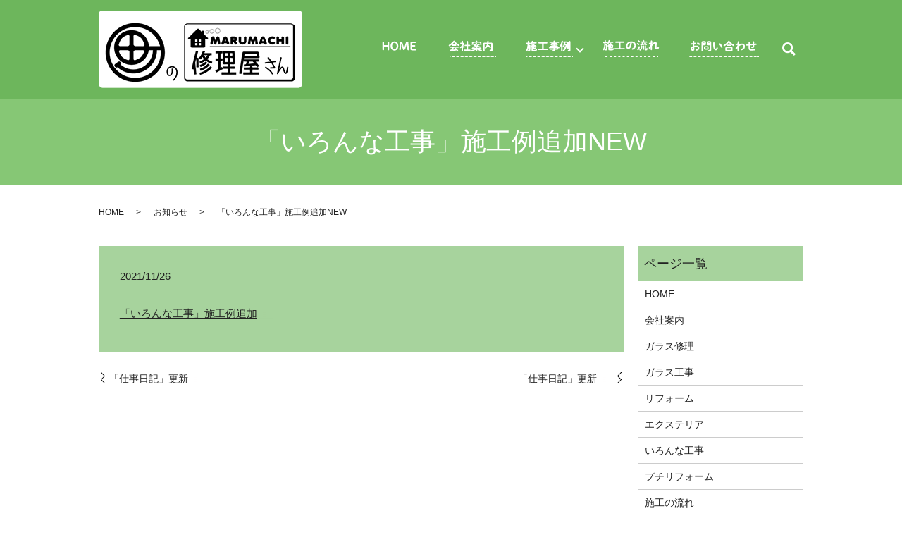

--- FILE ---
content_type: text/html; charset=UTF-8
request_url: https://www.marumachi-glass.com/news/1499
body_size: 4762
content:
  <!DOCTYPE HTML>
<html lang="ja">
<head prefix="og: http://ogp.me/ns# fb: http://ogp.me/ns/fb# article: http://ogp.me/ns/article#">
  <meta charset="utf-8">
  <meta http-equiv="X-UA-Compatible" content="IE=edge,chrome=1">
  <meta name="viewport" content="width=device-width, initial-scale=1">
  <title>「いろんな工事」施工例追加NEW</title>
  
<!-- All in One SEO Pack 3.3.3 によって Michael Torbert の Semper Fi Web Designob_start_detected [-1,-1] -->
<meta name="description"  content="「いろんな工事」施工例追加NEW" />

<script type="application/ld+json" class="aioseop-schema">{"@context":"https://schema.org","@graph":[{"@type":"Organization","@id":"https://www.marumachi-glass.com/#organization","url":"https://www.marumachi-glass.com/","name":"\u753a\u306e\u4fee\u7406\u5c4b\u3055\u3093MARUMACHI","sameAs":[]},{"@type":"WebSite","@id":"https://www.marumachi-glass.com/#website","url":"https://www.marumachi-glass.com/","name":"\u753a\u306e\u4fee\u7406\u5c4b\u3055\u3093MARUMACHI","publisher":{"@id":"https://www.marumachi-glass.com/#organization"}},{"@type":"WebPage","@id":"https://www.marumachi-glass.com/news/1499#webpage","url":"https://www.marumachi-glass.com/news/1499","inLanguage":"ja","name":"<a href=\"https://www.marumachi-glass.com/other\">\u300c\u3044\u308d\u3093\u306a\u5de5\u4e8b\u300d\u65bd\u5de5\u4f8b\u8ffd\u52a0<span class=\"newflash\">NEW</span></a>","isPartOf":{"@id":"https://www.marumachi-glass.com/#website"},"datePublished":"2021-11-26T00:36:36+09:00","dateModified":"2021-11-26T00:36:36+09:00"},{"@type":"Article","@id":"https://www.marumachi-glass.com/news/1499#article","isPartOf":{"@id":"https://www.marumachi-glass.com/news/1499#webpage"},"author":{"@id":"https://www.marumachi-glass.com/author/authorname#author"},"headline":"<a href=\"https://www.marumachi-glass.com/other\">\u300c\u3044\u308d\u3093\u306a\u5de5\u4e8b\u300d\u65bd\u5de5\u4f8b\u8ffd\u52a0<span class=\"newflash\">NEW</span></a>","datePublished":"2021-11-26T00:36:36+09:00","dateModified":"2021-11-26T00:36:36+09:00","commentCount":0,"mainEntityOfPage":{"@id":"https://www.marumachi-glass.com/news/1499#webpage"},"publisher":{"@id":"https://www.marumachi-glass.com/#organization"},"articleSection":"\u304a\u77e5\u3089\u305b"},{"@type":"Person","@id":"https://www.marumachi-glass.com/author/authorname#author","name":"S10157885000003","sameAs":[],"image":{"@type":"ImageObject","@id":"https://www.marumachi-glass.com/#personlogo","url":"https://secure.gravatar.com/avatar/48e55f01f1a4fddc4cc907fb01bdf3b7?s=96&d=mm&r=g","width":96,"height":96,"caption":"S10157885000003"}}]}</script>
<link rel="canonical" href="https://www.marumachi-glass.com/news/1499" />
<meta property="og:type" content="article" />
<meta property="og:title" content="「いろんな工事」施工例追加NEW" />
<meta property="og:description" content="「いろんな工事」施工例追加NEW" />
<meta property="og:url" content="https://www.marumachi-glass.com/news/1499" />
<meta property="og:image" content="https://www.marumachi-glass.com/wp-content/uploads/logo_ogp.jpg" />
<meta property="article:published_time" content="2021-11-26T00:36:36Z" />
<meta property="article:modified_time" content="2021-11-26T00:36:36Z" />
<meta property="og:image:secure_url" content="https://www.marumachi-glass.com/wp-content/uploads/logo_ogp.jpg" />
<meta name="twitter:card" content="summary" />
<meta name="twitter:title" content="「いろんな工事」施工例追加NEW" />
<meta name="twitter:description" content="「いろんな工事」施工例追加NEW" />
<meta name="twitter:image" content="https://www.marumachi-glass.com/wp-content/uploads/logo_ogp.jpg" />
<!-- All in One SEO Pack -->
<link rel='dns-prefetch' href='//s.w.org' />
<link rel="alternate" type="application/rss+xml" title="町の修理屋さんMARUMACHI &raquo; 「いろんな工事」施工例追加NEW のコメントのフィード" href="https://www.marumachi-glass.com/news/1499/feed" />
<link rel='stylesheet' id='wp-block-library-css'  href='https://www.marumachi-glass.com/wp-includes/css/dist/block-library/style.min.css?ver=5.3.20' type='text/css' media='all' />
<link rel='stylesheet' id='contact-form-7-css'  href='https://www.marumachi-glass.com/wp-content/plugins/contact-form-7/includes/css/styles.css?ver=5.1.5' type='text/css' media='all' />
<script type='text/javascript' src='https://www.marumachi-glass.com/wp-content/themes/e-marumachi-glass.com_theme/assets/js/vendor/jquery.min.js?ver=5.3.20'></script>
<link rel='prev' title='「仕事日記」更新NEW' href='https://www.marumachi-glass.com/news/1492' />
<link rel='next' title='「仕事日記」更新NEW' href='https://www.marumachi-glass.com/news/1510' />
<link rel='shortlink' href='https://www.marumachi-glass.com/?p=1499' />
<style>.gallery .gallery-item img { width: auto; height: auto; }</style>  <link href="https://fonts.googleapis.com/css?family=Noto+Sans+JP:400,700&amp;subset=japanese" rel="stylesheet" />
  <link href="https://www.marumachi-glass.com/wp-content/themes/e-marumachi-glass.com_theme/assets/css/main.css?1764057341" rel="stylesheet" >
  <script src="https://www.marumachi-glass.com/wp-content/themes/e-marumachi-glass.com_theme/assets/js/vendor/respond.min.js"></script>
  <script type="application/ld+json">
  {
    "@context": "http://schema.org",
    "@type": "BreadcrumbList",
    "itemListElement":
    [
      {
      "@type": "ListItem",
      "position": 1,
      "item":
      {
        "@id": "https://www.marumachi-glass.com/",
        "name": "町の修理屋さんMARUMACHI"
      }
    },
{
      "@type": "ListItem",
      "position": 2,
      "item":
      {
        "@id": "https://www.marumachi-glass.com/category/news/",
        "name": "お知らせ"
      }
    },
{
      "@type": "ListItem",
      "position": 3,
      "item":
      {
        "@id": "https://www.marumachi-glass.com/news/1499/",
        "name": "「いろんな工事」施工例追加NEW"
      }
    }    ]
  }
  </script>


  <script type="application/ld+json">
  {
    "@context": "http://schema.org/",
    "@type": "HomeAndConstructionBusiness",
    "name": "町の修理屋さんMARUMACHI",
    "address": "〒731-0154 広島市安佐南区上安1-21-2",
    "telephone": "082-872-1134",
    "faxNumber": "082-872-1145",
    "url": "https://www.marumachi-glass.com",
    "email": "info@marumachi-glass.com",
    "image": "https://www.marumachi-glass.com/wp-content/uploads/logo_ogp.jpg",
    "logo": "https://www.marumachi-glass.com/wp-content/uploads/logo_org.png"
  }
  </script>
</head>
<body class="scrollTop">

  <div id="fb-root"></div>
  <script>(function(d, s, id) {
    var js, fjs = d.getElementsByTagName(s)[0];
    if (d.getElementById(id)) return;
    js = d.createElement(s); js.id = id;
    js.src = 'https://connect.facebook.net/ja_JP/sdk.js#xfbml=1&version=v2.12';
    fjs.parentNode.insertBefore(js, fjs);
  }(document, 'script', 'facebook-jssdk'));</script>

  <header>
    <div class="primary_header">
      <div class="container">
        <div class="row">
                    <div class="title">
                          <a href="https://www.marumachi-glass.com/">
                <img src="/wp-content/uploads/logo.svg" alt="町の修理屋さんMARUMACHI"/>
              </a>
                      </div>
          <nav class="global_nav"><ul><li><a href="https://www.marumachi-glass.com/"><img src="/wp-content/uploads/gnv_01.png" alt="HOME"></a></li>
<li><a href="https://www.marumachi-glass.com/company"><img src="/wp-content/uploads/gnv_02.png" alt="会社案内"></a></li>
<li class="has_under"><a href="#"><img src="/wp-content/uploads/gnv_03.png" alt="施工事例"></a>
<ul class="sub-menu">
	<li><a href="https://www.marumachi-glass.com/repair">ガラス修理</a></li>
	<li><a href="https://www.marumachi-glass.com/construction">ガラス工事</a></li>
	<li><a href="https://www.marumachi-glass.com/renovation">リフォーム</a></li>
	<li><a href="https://www.marumachi-glass.com/exterior">エクステリア</a></li>
	<li><a href="https://www.marumachi-glass.com/other">いろんな工事</a></li>
	<li><a href="https://www.marumachi-glass.com/reform">プチリフォーム</a></li>
</ul>
</li>
<li><a href="https://www.marumachi-glass.com/flow"><img src="/wp-content/uploads/gnv_04.png" alt="施工の流れ"></a></li>
<li><a href="https://www.marumachi-glass.com/contact"><img src="/wp-content/uploads/gnv_05.png" alt="お問い合わせ"></a></li>

                <li class="gnav_search">
                  <a href="#">search</a>
  <div class="epress_search">
    <form method="get" action="https://www.marumachi-glass.com/">
      <input type="text" placeholder="" class="text" name="s" autocomplete="off" value="">
      <input type="submit" value="Search" class="submit">
    </form>
  </div>
  </li>
              </ul>
              <div class="menu_icon">
                <a href="#menu"><span>メニュー開閉</span></a>
              </div></nav>        </div>
      </div>
    </div>
  </header>

  <main>
              <h1 class="wow" style="">
      「いろんな工事」施工例追加NEW            </h1>

    
    <div class="bread_wrap">
      <div class="container gutters">
        <div class="row bread">
              <ul class="col span_12">
              <li><a href="https://www.marumachi-glass.com">HOME</a></li>
                      <li><a href="https://www.marumachi-glass.com/category/news">お知らせ</a></li>
                      <li>「いろんな工事」施工例追加NEW</li>
                  </ul>
          </div>
      </div>
    </div>
    <section>
      <div class="container gutters">
        <div class="row">
                    <div class="col span_9 column_main">
                  <article class="row article_detail">
      <div class="article_date">
        <p>2021/11/26</p>
      </div>
      <div class="row">
        <div class="col span_12">
          <a href="https://www.marumachi-glass.com/other">「いろんな工事」施工例追加<span class="newflash">NEW</span></a>        </div>
      </div>

          </article>

    <div class='epress_pager'>
      <div class="epress_pager_prev">
        <a href="https://www.marumachi-glass.com/news/1492" rel="prev"><a href="https://ameblo.jp/marumachi-asaminami" target="_blank" rel="noopener noreferrer">「仕事日記」更新<span class="newflash">NEW</span></a></a>      </div>
      <div class="epress_pager_next">
        <a href="https://www.marumachi-glass.com/news/1510" rel="next"><a href="https://ameblo.jp/marumachi-asaminami" target="_blank" rel="noopener noreferrer">「仕事日記」更新<span class="newflash">NEW</span></a></a>      </div>
    </div>
                </div>
          <div class="col span_3 column_sub">
            <div class="sidebar">
  <div class="widget_wrap"><p class="widget_header">ページ一覧</p>		<ul>
			<li class="page_item page-item-11"><a href="https://www.marumachi-glass.com/">HOME</a></li>
<li class="page_item page-item-37"><a href="https://www.marumachi-glass.com/company">会社案内</a></li>
<li class="page_item page-item-50"><a href="https://www.marumachi-glass.com/repair">ガラス修理</a></li>
<li class="page_item page-item-39"><a href="https://www.marumachi-glass.com/construction">ガラス工事</a></li>
<li class="page_item page-item-48"><a href="https://www.marumachi-glass.com/renovation">リフォーム</a></li>
<li class="page_item page-item-41"><a href="https://www.marumachi-glass.com/exterior">エクステリア</a></li>
<li class="page_item page-item-46"><a href="https://www.marumachi-glass.com/other">いろんな工事</a></li>
<li class="page_item page-item-1867"><a href="https://www.marumachi-glass.com/reform">プチリフォーム</a></li>
<li class="page_item page-item-43"><a href="https://www.marumachi-glass.com/flow">施工の流れ</a></li>
<li class="page_item page-item-9"><a href="https://www.marumachi-glass.com/contact">お問い合わせ</a></li>
<li class="page_item page-item-12"><a href="https://www.marumachi-glass.com/policy">プライバシーポリシー</a></li>
<li class="page_item page-item-13"><a href="https://www.marumachi-glass.com/sitemap">サイトマップ</a></li>
		</ul>
			</div><div class="widget_wrap"><p class="widget_header">カテゴリー</p>		<ul>
				<li class="cat-item cat-item-2"><a href="https://www.marumachi-glass.com/category/news" title="広島市安佐南区の町の修理屋さんMARUMACHIです。安佐南地区に根付いて40数年。家のことでお困りの地域住民の方々、是非お気軽にご連絡ください。蓄積された技術と経験、他業者とのネットワークを活かし、修理や補修・リフォームまで幅広く対応します。まずはお気軽にご連絡ください、可能な限りお力になります。">お知らせ</a>
</li>
		</ul>
			</div>		<div class="widget_wrap">		<p class="widget_header">最近の投稿</p>		<ul>
											<li>
					<a href="https://www.marumachi-glass.com/news/2858"><a href="/construction">「防犯ガラス・断熱・結露対策」施工例追加<span class="newflash">NEW</span></a></a>
									</li>
											<li>
					<a href="https://www.marumachi-glass.com/news/2851"><a href="/other" rel="noopener noreferrer">「いろんな工事」施工例追加<span class="newflash">NEW</span></a></a>
									</li>
											<li>
					<a href="https://www.marumachi-glass.com/news/2844"><a href="https://poposyuri.exblog.jp/" rel="noopener noreferrer">「ポポの日記」更新<span class="newflash">NEW</span></a></a>
									</li>
											<li>
					<a href="https://www.marumachi-glass.com/news/2830"><a href="/reform">「プチ・リフォーム」施工例追加<span class="newflash">NEW</span></a></a>
									</li>
											<li>
					<a href="https://www.marumachi-glass.com/news/2819"><a href="/other" rel="noopener noreferrer">「いろんな工事」施工例追加<span class="newflash">NEW</span></a></a>
									</li>
					</ul>
		</div>1</div>
<div>
<style>
.share_button {
  letter-spacing: -.40em;
  padding-top: 30px;
  margin-bottom: 15px;
  list-style: none;
}
.share_button > * {
  letter-spacing: normal;
  vertical-align: bottom;
  margin: 10px 0;
  line-height: 0;
}
.column_sub .share_button {
  margin-top: 0;
  padding-top: 0;
}
</style>
  <ul class="container share_button">
    <li>
      <!-- Facebook -->
      <div class="fb-share-button" data-href="https://www.marumachi-glass.com/news/1499" data-layout="button" data-size="small" data-mobile-iframe="false"><a class="fb-xfbml-parse-ignore" target="_blank" href="https://www.facebook.com/sharer/sharer.php?u=http%3A%2F%2Fwww.%2F&amp;src=sdkpreparse">シェア</a></div>
    </li>
    <li>
      <!-- Twitter -->
      <a href="https://twitter.com/share" class="twitter-share-button" data-lang="ja">ツイート</a>
      <script>!function(d,s,id){var js,fjs=d.getElementsByTagName(s)[0],p=/^http:/.test(d.location)?'http':'https';if(!d.getElementById(id)){js=d.createElement(s);js.id=id;js.src=p+'://platform.twitter.com/widgets.js';fjs.parentNode.insertBefore(js,fjs);}}(document,'script','twitter-wjs');</script>
    </li>
    <li>
      <!-- LINE -->
      <div class="line-it-button" data-lang="ja" data-type="share-a" data-url="https://www.marumachi-glass.com/news/1499" style="display: none;"></div>
      <script src="https://d.line-scdn.net/r/web/social-plugin/js/thirdparty/loader.min.js" async="async" defer="defer"></script>
    </li>
  </ul>
</div>
          </div>
                  </div>
      </div>
    </section>

  </main>
<footer>    <div class="footer_nav_wrap">
      <div class="container">
        <div class="row">
        <nav class="col span_12 pc-only"><ul><li><a href="https://www.marumachi-glass.com/policy">プライバシーポリシー</a></li>
<li><a href="https://www.marumachi-glass.com/sitemap">サイトマップ</a></li>
</ul></nav>        </div>
      </div>
    </div>
    <div class="footer_copyright_wrap">
      <div class="container">
        <div class="row">
          <div class="col span_12">
            <p>Copyright &copy; 町の修理屋さんMARUMACHI All Rights Reserved.<br>
              【掲載の記事・写真・イラストなどの無断複写・転載を禁じます】</p>
          </div>
        </div>
      </div>
    </div>
    <p class="pagetop"><a href="#top"></a></p>
  </footer>

  <script src="https://www.marumachi-glass.com/wp-content/themes/e-marumachi-glass.com_theme/assets/js/vendor/bundle.js"></script>
  <script src="https://www.marumachi-glass.com/wp-content/themes/e-marumachi-glass.com_theme/assets/js/main.js?"></script>

  <script type='text/javascript'>
/* <![CDATA[ */
var wpcf7 = {"apiSettings":{"root":"https:\/\/www.marumachi-glass.com\/wp-json\/contact-form-7\/v1","namespace":"contact-form-7\/v1"}};
/* ]]> */
</script>
<script type='text/javascript' src='https://www.marumachi-glass.com/wp-content/plugins/contact-form-7/includes/js/scripts.js?ver=5.1.5'></script>
</body>
</html><!-- WP Fastest Cache file was created in 0.04948902130127 seconds, on 25-11-25 16:55:41 --><!-- need to refresh to see cached version -->

--- FILE ---
content_type: image/svg+xml
request_url: https://www.marumachi-glass.com/wp-content/uploads/logo.svg
body_size: 23474
content:
<?xml version="1.0" encoding="UTF-8"?> <!-- Generator: Adobe Illustrator 24.1.1, SVG Export Plug-In . SVG Version: 6.00 Build 0) --> <svg xmlns="http://www.w3.org/2000/svg" xmlns:xlink="http://www.w3.org/1999/xlink" id="レイヤー_2" x="0px" y="0px" viewBox="0 0 289 110" style="enable-background:new 0 0 289 110;" xml:space="preserve"> <image style="overflow:visible;" width="289" height="110" xlink:href="[data-uri] 8WlUWHRYTUw6Y29tLmFkb2JlLnhtcAAAAAAAPD94cGFja2V0IGJlZ2luPSLvu78iIGlkPSJXNU0w TXBDZWhpSHpyZVN6TlRjemtjOWQiPz4gPHg6eG1wbWV0YSB4bWxuczp4PSJhZG9iZTpuczptZXRh LyIgeDp4bXB0az0iQWRvYmUgWE1QIENvcmUgNi4wLWMwMDIgNzkuMTY0MzUyLCAyMDIwLzAxLzMw LTE1OjUwOjM4ICAgICAgICAiPiA8cmRmOlJERiB4bWxuczpyZGY9Imh0dHA6Ly93d3cudzMub3Jn LzE5OTkvMDIvMjItcmRmLXN5bnRheC1ucyMiPiA8cmRmOkRlc2NyaXB0aW9uIHJkZjphYm91dD0i IiB4bWxuczp4bXA9Imh0dHA6Ly9ucy5hZG9iZS5jb20veGFwLzEuMC8iIHhtbG5zOnhtcE1NPSJo dHRwOi8vbnMuYWRvYmUuY29tL3hhcC8xLjAvbW0vIiB4bWxuczpzdEV2dD0iaHR0cDovL25zLmFk b2JlLmNvbS94YXAvMS4wL3NUeXBlL1Jlc291cmNlRXZlbnQjIiB4bWxuczpkYz0iaHR0cDovL3B1 cmwub3JnL2RjL2VsZW1lbnRzLzEuMS8iIHhtbG5zOnBob3Rvc2hvcD0iaHR0cDovL25zLmFkb2Jl LmNvbS9waG90b3Nob3AvMS4wLyIgeG1wOkNyZWF0b3JUb29sPSJBZG9iZSBQaG90b3Nob3AgMjEu MSAoV2luZG93cykiIHhtcDpDcmVhdGVEYXRlPSIyMDIwLTA0LTIzVDEyOjAyOjUwKzA5OjAwIiB4 bXA6TWV0YWRhdGFEYXRlPSIyMDIwLTA0LTIzVDEyOjAyOjUwKzA5OjAwIiB4bXA6TW9kaWZ5RGF0 ZT0iMjAyMC0wNC0yM1QxMjowMjo1MCswOTowMCIgeG1wTU06SW5zdGFuY2VJRD0ieG1wLmlpZDpj NDM3ZTllOS0wOGVkLTdjNDYtYjEzZi1iMTcxNTM1NzJiYTkiIHhtcE1NOkRvY3VtZW50SUQ9ImFk b2JlOmRvY2lkOnBob3Rvc2hvcDo1ZDAyMWY2NC1jZDNjLTg3NDMtYTJkNC03ZTQyNmUzZjkxNDYi IHhtcE1NOk9yaWdpbmFsRG9jdW1lbnRJRD0ieG1wLmRpZDpjZWY1MTM3YS0wNGNiLTIwNGItYjM5 NS1iODhjNzU3NDlhYTEiIGRjOmZvcm1hdD0iaW1hZ2UvcG5nIiBwaG90b3Nob3A6Q29sb3JNb2Rl PSIzIiBwaG90b3Nob3A6SUNDUHJvZmlsZT0ic1JHQiBJRUM2MTk2Ni0yLjEiPiA8eG1wTU06SGlz dG9yeT4gPHJkZjpTZXE+IDxyZGY6bGkgc3RFdnQ6YWN0aW9uPSJjcmVhdGVkIiBzdEV2dDppbnN0 YW5jZUlEPSJ4bXAuaWlkOmNlZjUxMzdhLTA0Y2ItMjA0Yi1iMzk1LWI4OGM3NTc0OWFhMSIgc3RF dnQ6d2hlbj0iMjAyMC0wNC0yM1QxMjowMjo1MCswOTowMCIgc3RFdnQ6c29mdHdhcmVBZ2VudD0i QWRvYmUgUGhvdG9zaG9wIDIxLjEgKFdpbmRvd3MpIi8+IDxyZGY6bGkgc3RFdnQ6YWN0aW9uPSJz YXZlZCIgc3RFdnQ6aW5zdGFuY2VJRD0ieG1wLmlpZDpjNDM3ZTllOS0wOGVkLTdjNDYtYjEzZi1i MTcxNTM1NzJiYTkiIHN0RXZ0OndoZW49IjIwMjAtMDQtMjNUMTI6MDI6NTArMDk6MDAiIHN0RXZ0 OnNvZnR3YXJlQWdlbnQ9IkFkb2JlIFBob3Rvc2hvcCAyMS4xIChXaW5kb3dzKSIgc3RFdnQ6Y2hh bmdlZD0iLyIvPiA8L3JkZjpTZXE+IDwveG1wTU06SGlzdG9yeT4gPC9yZGY6RGVzY3JpcHRpb24+ IDwvcmRmOlJERj4gPC94OnhtcG1ldGE+IDw/eHBhY2tldCBlbmQ9InIiPz4BkP6hAAA81ElEQVR4 nO2dd1gU1/f/37B0BKQJKipqxBo02FFR0RhQ7LHXxJKi2EtiElvsRhNNM6bYo8aOYokSEVQEERBF iohIkyZF6Qt7fn/w2/nusDO7s8si5pN5Pc99nt25ddqZe88991w9IroIoAWASoiIiIi8PgwAZOkR UQkA0/pujYiIyH8TfQCZ9d0IERGR/yxZ+vXdAhERkf82ohASERGpV0QhJCIiUq+IQkhERKReEYWQ iIhIvSIKIRERkXpFFEIiIiL1iiiERERE6hVRCImIiNQrohASERGpV0QhJCIiUq+IQkhERKReEYWQ iIhIvSIKIRERkXrFoL4boC0vXrxAbm4u8vLykJeXh+LiYujp6YGIoKenBwsLC1hbW8PW1hb29vaw srKq7yaLiIhw8K8QQmlpaYiMjER4eDgSEhIQHx+PtLQ05OXloaqqSmVeIyMj2NnZoXnz5nBxcUHb tm3Ro0cPuLq6olGjRq/pDN4ctm7din/++QdVVVXQ1xc7wiLaQ0QgIjg7O2Pp0qVo3769VuXoEVES gJa6bV7tiYyMxMWLFxEQEIDQ0FCUlJTotHxra2v07dsXnp6e8Pb2Rtu2bXVa/ptGZmYmevXqBSMj I4wcORIODg6orKwEEdV300T+pRgYGKC8vBy3b9/G9evX4eXlhVWrVqF79+6aFJP1Rgmh58+f4+jR ozh16hRu37792urV19fHoEGDMGHCBEycOBHm5uavre7XQWVlJTp27Ii33noL/v7+9d0ckf9B/Pz8 MHLkSADA6dOnMXr0aKFZs0BESVTPxMXF0fz588nKyooA1Gto3rw5rV69mtLS0ur7suiMn376iezs 7Oq7GSL/4+zYsYMAkL6+PqWmpgrNlqn//1++eiEhIQFz585Fhw4d8MMPP6CwsLC+msKQkpKC9evX o127dli5ciXy8/Pru0m15saNG5p8mUREtGLUqFHQ09ODTCbDr7/+KjifAepBOV1eXo6NGzdi27Zt KC8v1yivRCJB8+bN4ezsjFatWqFJkyawtLREgwYN0KBBA8hkMhQVFaG4uBj5+flIS0tDUlISUlJS kJqaKrieoqIibNu2DYcOHcKqVaswf/58TU/zjcHQ0BAWFhb13QyR/3FkMhkzQ52cnCw4nwEAozpr FQf+/v5YunQp4uPjBedp3749BgwYgB49eqBbt25wcXGBkZFmzS4uLsajR48QGRmJmzdvIigoCM+e PVOb7/nz5/D19cWJEyewa9cudOnSRaN63wQkEgkqKirquxkaU1paitTUVBgZGcHZ2bm+myOiBqlU yvzW4P2UvNae0KJFi7Br1y5BaVu2bIkJEyZgxIgR6N27d63rNjc3R/fu3dG9e3fMnTsX5eXlCAwM xNmzZ3Hy5Enk5uaqzB8UFAQ3Nzds3boVy5cvr3V7/q3cu3cPZWVl6NOnj07Kk0qlMDQ0VDoeFRWF x48fw8HBAVVVVbh37x7c3d3RuHFjndQrUrfo6ekJTaoPIiqsO1VVNU+ePKGePXsKUgx7eHjQkSNH qKysrK6bxZCbm0s//vgjubq6Cmrj6NGjqbCwzi+bzpgxYwbNnz+/1uVs2bKFuQYLFy6sVVm5ubl0 +fJlunbtGl28eJGlyHzw4AEdOHCAcnJymGMxMTF04MABysvLq1W9InXHo0ePSF9fnwDQnDlzhGYr ABEV1GG76OrVq2RhYaH2xe7Xrx9duHBBZVk5OTn0+PFjCgsLo7CwMAoNDaXo6GhKS0uj0tJSnbR3 //791K5dO7Xtbdu2LT169EgnddY1uhBCGzduVLoGn376qaC8OTk5lJuby/x/8eIFHTp0iCIjI6mo qIji4uJo//79lJ6eTkREp0+fpvz8fKVy7t69S9evX6/VeYjUHVoKocI6HYodPHgQM2bMUJnGyckJ 69atw4cffqgUFxMTg3/++Qfh4eGIjY3Fs2fPkJeXh8rKSlY6CwsLODo6wsXFBZ06dcLAgQPh7u6u lTJ2xowZmDJlCnbs2IG1a9eirKyMM118fDx69+4NPz8/eHh4aFzPv4mNGzfiyy+/VDr+008/AQB+ /PFHJCQkICAgAIaGhnj33XfRokULAEBoaCgyMzMhk8nQrFkzdOvWDQ8fPkS7du0Y/Vrbtm2hr6+P 2NhYWFhYwM7ODg0bNlSqr2XLlnjw4EGdnadIPUF11BPas2eP2t7ErFmzlLrXOTk5tHv3burfv3+t 7H2aNm1Kc+fOpZs3b2p9DvHx8TR06FC1dfn7+9f2ctUptekJrV27Vu35b9++nXx9fZn/hw8fJiKi hIQEOnv2LJWXl1NpaSmdPXuWUlNTKTQ0lDIyMlj1lJSUUEBAABUWFtKVK1eoqqpKqS1PnjyhgIAA rc5DpO7RtidUJ0Lop59+UvnQmpqa0p9//snKk5+fT5999hnZ2trq3ADxvffeo6tXr2p9Ptu3b1db x5UrV2p72eoMbYXQunXrBF9jMzMz5veJEyeIiOjmzZsUFRXFlBcZGUnR0dGUnJxMFy9eZNUVFBRE QUFBREQUGBhI58+fZ8WXlJTQ4cOHKSmp3m1rRXjQVgjpfAXj0aNH8emnn/LGd+rUCZGRkZg0aRJz bM+ePejUqRO2bNmCFy9e6LpJuHLlCt59911MnjxZ0LR8TZYtW4aAgADY2dnxpvH29kZoaGhtmvlG sXbtWqxZs0ZwesW1fRKJBADQpk0bPHr0CLGxsXj06BESEhLQrFkztGjRAhKJBP7+/oiLi8O1a9fw 4sULdO3aFQDQp08fEBHOnz+P2NhYREZG4ty5c2jXrh1atnwjVhiJ6BLSYU/o5s2bKr+WgwcPpuLi YiZ9bm4ujRgxQuc9H1XBysqKGS5oSmJiokqldcOGDenZs2e6upw6Q9Oe0OrVq2t1jYODg5my0tPT 6eLFi3Tx4kV6/vw5q57o6GgKDg6me/fukUwmU2pHbGws3bp1i27fvq2UV+TNo96HY2lpaSpnwUaP Hs1Kf+fOHWrcuPFrFUCKYcmSJVqdZ2FhIXXv3p233Pbt23PqM+oTTYRQbQUQAJo6dWodn5HIm0i9 D8dGjRqFV69eccaNHj0ap0+fZv77+/ujX79+eP78udpyXV1dsXr1aixYsEBlujlz5uCnn37CyJEj YWCgftJv586dmDBhgtp0NbG0tMSNGzd4LadjY2PVzgi+qXzxxRdYv359rcs5fPgwZs2apYMWifwn IB30hJYvX877Vezbty8r7d9//y3oazpmzBgl5eQXX3zBmXbKlCmsdAkJCfTVV18J6mnV7KEJJS8v j5ydnXnLPXjwoFbl1gVCekJ817Y24YMPPnhNZyjyJlBvw7Fbt27xPoQtW7akkpISJu39+/dJIpGo fHCHDx9OYWFhnHUFBARw5vn+++850xcUFNDmzZvVugiZPXu2VueekJBAJiYmnGUaGxsrTUPXF+qE 0Oeff65zASQP06ZNU9u+gIAA2r9/PxUUKD+KJ0+epL/++kttGfn5+XT69Gm6deuWynQPHjyga9eu UVBQEN24cYMCAwMpPj6eM+3z589p//79lJ2dzRl/5swZunbtGm89v/32Gz18+FApLigoiP744w/K zMxUc1ZEV65cUZpJVEV6ejpdu3aNjh49Sn5+fpy6tJCQEDpz5gxn/ujoaDp27JjS8YSEBDp16hRJ pVLeuutNCLVp04bz4TMwMGDd3KKiIpU9E3t7e86TV+TcuXOceTdt2qQy37Nnz2jChAkqXxY+QaaO 8+fP85Y5dOhQrcrUNaqE0IoVK+pMAMnD9OnTedu2atUqJt1bb73FWE3LZDIaM2YME+fp6cn6oCkS ERHB6pXOmjWLM93u3btJT0+P81kdNmwY66ORlpZGzZs3Z9pVU2B89tlnTP6avd4LFy6QgYEBASBD Q0OWech3333H5GvatCnFxMRwtvXVq1fk6enJpO3RowfL6rwm2dnZNHfuXLK0tGSdm42NDat9iu9Q TYv3sLAw5qM6ZswYRuBEREQw5Xp5eVF5eTlnG+pFCG3dupX3wTtw4AAr7ciRI3nTurm5CXIidubM Gc78GzduFNTebdu2qXxZ+B4IdSxZsoS3zMuXL2tVpi7hEkKlpaX00Ucf1bkAkgdvb28lw9SnT58q pVu5ciURVfcAasYdPXqU8/y4PoRcM6CdOnVS2UYXFxdG0B0/fpwVd/LkSaYcmUxGzZo1YwlIRbp0 6cLK26VLF+aa16xz5syZnOe0YMECpbSTJk3iTJucnMwITL4gf78mTZrEHDMxMaGioiLeOhMTE4mI aP369azj0dHRnO147Yrp3NxcXjuSESNGYPr06cz/U6dO4dy5c5xp27dvj6CgIDRt2lTbpghm+fLl 2L17N2/81KlTtSp3x44dvE6+58+f/0b6cU5OTsYvv/wCALCysuJcyV5bjI2NmV1OLl26hKioKFZ8 bGysUp7r168DAP7++2+luOjoaKVjgYGBePz4sdLx7777TumYtbU187thw4bo378/y+4oISGBeU5r uqKQ2z4p5pdjaWnJ/H7x4oWSL53o6GhIpVKl8wfA6dLm1atX+OOPP5SOHz9+HFlZWaxjRISRI0ci JSWFOdaqVSv06tULZmZmAABnZ2fmt+JSJgcHB5YrY1tbW+a3sbExs4mEPC9QvTq+5rKp2qK1EPr6 668511WZmZlh//79zH+pVApfX1/OMoyMjHD58uXX6tPZ19cXH3zwAWdcZGQk580XwqFDhziPJyYm Yt++fVqVWZe0adMGiYmJiIqKQkxMDFauXMmZTl9fHw0bNoSjoyOsra0ZFw3yYzY2NkovqJx9+/bh 4cOHiIqKQlxcnJL7Dy7h8ejRI2RmZiImJkYpjiv9b7/9xvxu1qwZIxDCw8MRERHBSqvYzl69eiEw MBBnzpxhpZELxpozrDXPUfG/4u/k5GQUFBSw0spkMoSGhuLevXtK7U9JSVF6j06dOoWioiIAgJ2d HRwdHZlyDh8+zEp78uRJ3L9/n/k/Z84cxMTEICQkBBERETh48CBu3brFCGDFtpaUlODo0aPw9/fH tWvXWOXo6+szaRV3ZVE8rjNIi+FYVlYWGRoacnb7du/ezUqrasnDzz//rFG9tR2OyamsrCRHR0fO shwcHKiiokKj8uR8+OGHnGU6OztzGuO9LoTMjv3++++cbXdycqLY2FjKy8uj1NRU5rpFRUVRXl4e PX/+nDp37syZl0spqwjfcHDKlCnUpEkTpeNvv/02K39OTg6Zmpoy8X/99RdL9zdv3jxW+gEDBjBx 9vb2NHnyZOrXrx+rjiNHjhARkZ+fH+u4n58fU45MJmMNucaOHcvEHT58mPOcRo0apVQXANLT06P7 9++z2qmYbt26dSwXKh06dGClVRxeOTs7q7zeRESffPKJymGbPJiamjLDsZ07dzLHJRKJUnvlvNbh 2K5du1he1OS0adOG1euRSqXYsWMHZxmdOnXCxx9/rE31tUYikWDnzp2ccVlZWby9GnVs2bKF1XWV k5ycjGPHjmlV5uui5tdbjpGREdq1awdra2s4OTkxw7bOnTvD2toajo6OvD1ZdUtwFHs2Li4uTDlH jhxBRkYGgOpnysTEBED1dZQfB4Bjx46htLQUQLXTunHjxqFv375M/PHjx5n4muTk5ODPP/9EcHAw c8zLywtjx44FAKX97IyNjZnfenp6rOGa4vAkLi6O+d2iRQtGzXD27FmmrlatWsHBwQFA9XAqMTGR yRMTE8Nq04gRIzBx4kTm/6NHjxAUFMT8V7TNk3su+LehsRAqLy/ndWL99ddfs/6fPn0amZmZgtK+ biZNmsSrx/nxxx+1KtPe3h6LFy/mjOPSUbxJ8HnCk8lkkMlkrP8AWC+3ug0ouSgqKsKTJ0+Y/59+ +in69+/PStOkSRMsXboUpqamAKpfOMU8Bw4cYH4TEcaMGcMaTufm5uLkyZOc9dfUgdna2uLSpUuM sFE8Z0D5HHNycjjLVRRCw4YNY62RlPPxxx+jc+fOzP+EhATOcwKAxYsXY+7cuaxjikPQt956i/kd ERGhpDNShZGREbp27YrevXujb9++aNasmeC8ukRjIXTy5EnOG9C6dWslC2S+HkXbtm0xatQoTavW OUuXLuU8HhERwTl+F8LixYuZL7ciYWFhSjqKfwMZGRlwc3ODu7s7unbtiuzsbADVOhV3d3d0795d Kx8/T58+ZSlTu3btisGDB7PSdO3aFWPHjmUJAPkLGxYWhvDwcOZ4SUkJzpw5g8jISFYZfB/M8ePH Y86cOcz/wsJCfPXVV8z/Dh06sNJ/9dVXePToEbKzs7Fy5Uo8ffqUievUqRPzW1FINmvWTOmdMDc3 x8SJE1k9ZrkeqqqqSknnExgYqKSkP3XqFNPLnDJlCnP81atX8PLygr+/P4KDg/HVV19hyJAh2Lt3 L+c1aNy4McLDw3H79m0EBwfzfkDrGo2F0JEjRziP11xWkZuby8x01ETx5tcnEydOZM2YKHL+/Hmt yrS1tWU9GIr8+eefWpVZn1RUVOD+/fuMolM+DI+OjkZISAjCw8O12h33wYMHrFlDe3t7eHl5sdL0 6dMHdnZ2LKEuV1j//vvvguoJDg5m8iiqEKqqqrB7927Y29sDqB5Sbdiwgbnv7dq1Y30o7927hy5d uqBjx47Ytm0bqw75REdKSgprxs/MzAzdunVDgwYNmGPvvPMOmjVrxlJ8y2f9/P39BS1lKikpYc6/ W7dumD17NhMXFRUFHx8feHh4YMOGDbh69So++ugjZsZOccOD8vJy1n/F3m1FRQVzvRTTVFVVcapi aoNGQuj58+cICAhQOm5mZoZp06axjgUHB3M+nBKJRKs1WwD/kEEDp9oszM3NeffjunnzplZlAuDV dZ06dUrnN7CucXJyQnR0NHJzc5GUlMToMsLDw5Gbm4uUlBTW0EIoeXl5rP/W1tZo3749S/fi6ekJ ACydk/wlDQsLY461aNECfn5+8PPzw99//42NGzeyypYLBsVZqNTUVJiYmCgNfxTL/fXXX1lrBKVS KWtDBIlEglOnTqF169YAql9ixTrk0+GKGzUMGjQIABjTBeD/ek81p/D37duHS5cuwd/fX0mnqNj7 /PXXXzF+/Hjw4ezszNSnKPhLSkpYw07FHmdVVRUjPBXvCcA2SdAJpMHs2N69ezk16RMnTlRKy7cU YNiwYUKrU4LLgA0Afffdd1qXeenSJU4rWjs7O04/x0KpabAmD3LHXa8TIbNjijMgiqFly5asdHIj PUXc3d058964cYO3vuzsbBo8eDBZW1vTihUrmONbtmwhU1NT8vHxYWYU//rrL3JwcKDWrVvTnTt3 iIjo1KlTZG9vT3Z2dhQYGKhU/sSJE8nMzIy8vb2Z+3jx4kVq3LgxNW3alNW2L7/8kiwsLKhHjx5K O4dWVFTQN998Q7169SJHR0eytbWl9u3b09y5c5WMW2UyGS1btoysra3p3XffZYwzr1+/Tg0bNqQW LVowrl5iYmLI1dWV7O3tmVnixMRE6ty5M1lYWHCuAvj+++/J0tKS2rZtS+Hh4Urxhw8fpsGDB1Pz 5s3Jzs6OWrduTbNnz2ZZe9+/f5/atm1LNjY2tHfvXlb+1NRU6t69O1lZWdH69euZ4zk5OeTh4UFW Vla0atUqpXrlvBaL6YkTJ3I+bHJPeoqMHj2aM+3WrVuFVqcEnxCszc4PRUVF1KBBA85y7969q3W5 GzZs4Cxz9erVWpepLbURQjXNC5ycnAgAa2MBvp1UVAkhOVxrm+RTw4rk5+crLdvIycnhXddFRJxe GPPz8znXqKWkpKht64sXLygjI0OtuQXXOaWlpSl91CorK5WWYkilUpU+qVJSUniXr8gpLi6mzMxM 3uUVpaWlvOvWZDIZ7+oFdasa6tzRfWVlJecQxdzcXEmhCIDXg+Hff/+NFStWCK2W4enTp9iwYQNn 3N69ezFmzBitHM5funSJdxr35cuXGpcn56OPPsKGDRuUDNFu376tdZl1Sc3ZIDmZmZkYPHgwLC0t UVJSwkxKDB06FFZWVigrK+O0fAYgyFJcboiniHx4owiX43tVni4BcHph5CoHgKCZIRsbG7VpAO5z 4loRIJFIWFbKQLWRZPPmzXnLFtJOMzMzTlMROSYmJpyTJ0C1aoNv9UJdrWoQLIQePnyItLQ0peMe Hh5KN7asrIx3M8GAgAD0798f/fv3h0wmUzu9a2xsjLy8PBw5ckRJjyCntLQUAwYMwIcffggnJydU VFSofQFMTEyQmZmJ/fv387Zh+/btuHPnDoqKijRaemFkZASpVApjY2MlIRQREYGCggLel6G+4BPE ZWVl+Oeff5SO8006KMK362tmZiZjqSzE95PIm0dZWRlsbGwwbtw4jXdDrongJ4BverlXr15Kx0pK Sni3ygGqdzNVNLjSBUQkeMZEKJcvX8bly5d1WmZeXh7i4+PRs2dPnZZbWzw9PVlT1LWlSZMmcHV1 5YzLyMjAzz//DIlEoqT0FPl38OrVKzg7O2PkyJGvTwgpGmEpwjUzUtPATYRNTEzMGyeE3N3dcePG DVy5cgUmJias9UKaIJ/9mzFjBjOTVhM3NzfOxagi/00ECyGuxYP6+vro2LGj0nGJRKL1Q/xfgGvl 9JuAh4fH//xGjiJvHoIlBZc+qHHjxpzKKnNzc5WKsf86qamp9d0EEZE3BkFCqLS0lDHXV8TJyYlZ 16OIkZER5wyBSDVc11JE5L+KoOFYYWEhCgsLlY6rEjTOzs64c+cOZ9zUqVMxZ84cGBkZqXWQZGRk hLy8PPz444+4cOECb7rOnTtj7dq1aNKkCe+sjBw9PT0YGhoiNjYWS5cu5V3tffDgQbRv355Rshsa GiI3NxdTp05VWnU+YMAAbN26FVKpFEQEAwMDVFRUYOrUqUo9n/z8fMhkMnHIKiICgUKoqKgI5eXl SscVTc9rwqUrAqrtHLRxleHl5YUhQ4bg6tWrSnFt27bFnTt3eG0f+OjRowdyc3OxbNkypTgnJyel pShA9bQzl9K9RYsW6NGjh9LxZs2aKQmh4uJilJeXc/Yi30RSU1OxdOlSODg4wMfHBwMHDuScEYmI iMCSJUvQp08fDB06FO7u7lotqSkuLsaJEydQVFTEO3tWWlqKli1bYvjw4di0aRPOnDkDY2NjwYK9 vLwcVlZWWL16Ncv9h8jrR5AQqqys5LSlUfUScb2QQPXNLykp0UpnNH/+fE4hNH36dI0FkBy+xZdu bm6cx2NjYzn3V+N7+LnsYOQmDP8WIXTjxg2cOHECQPWW3c+fP+c0FNy5cydu3LiBGzdu4OzZs5ze EYXw4sULXu+XivTq1QsuLi744osvtKoHqO7la7J99507d7BmzRq8fPlSJy5xq6qqIJFIMHHiRJXb p/8vI0gI6evrc37RVBma9enTB7a2tkpDnezsbBw9elSrzfH4brq2dgoymYzlm0WRmr5t5OTk5HAa LspXYwuhsrJS535665Jbt24xv93c3JSsfIFqZ3DHjx9n/vNZtwtBqGGonp4eyyWpNuTk5KCyslKw 0eSyZctY10NXBAcHw9XV9T/ZKxN05WUyGeeDoepFMjc3h7e3t5J/FKDawZc2QohrSAjwW+aq49ix YyyfNorw+TtS9COjiCZe7QwNDf9VlsKKy3UGDRrE+UE6cOAA8zzo6enh3LlzCAwM5O1pymQylJWV wdfXV8ng1cLCAtOnT0dBQQFsbW0RFxeHkJAQANUfvq5du8LMzAxDhw5lOQRr3bo1vvrqKxgYGKCs rAzr169n7u+ECROYexoaGso4mSsoKEBWVpagJQnFxcWs+nRNaGioKIT4MDQ0hEQiUXJDoc6PzIwZ MziF0MOHD3H27Nl6d2zGt+Xx4MGD0apVK864hw8fch5X9HCnCNc1MjU1/dcMxeLi4ljDKnd3d6U0 UqkU33//PfOfiJRcZPDh4eGhJIRsbGxY+f39/eHj48PEXb58mVn2Mm/ePCZdmzZtWFtw7927lxFC 3t7ejJvUt99+mxFCRUVFKCwsFCSE4uLiWA79duzYgbfffhsVFRUa67709fVBRFi2bBkePXoEgNsM 5r+AICHUoEEDmJiYKC3F4PNLLGfw4MFo164dp7X1ihUr6lUI7d27l9docNGiRbz5uPQHcj/MNamq quKcVTQ3N//XLFe4desW0ws2MzPj1JX9/PPPWr9AQhTJijo4ImJ9DBVf/pq+rhX1mIq9aMV1clKp VOUSI0UUffg0aNAACxYsqHWP9uTJk4wQelONWOsaQVMJVlZWnDNhQrzArV69mvP448ePefctq2vy 8/N5V/J36tQJw4YN44x79uyZkvtQoHomkGvlc35+PvLz85WO29jYaO2I7XUTGBjI/O7atSuaNGnC ii8uLsa6detYx1q2bAk/Pz/s27cP+/fvx+nTp+Hk5MTEOzo64ptvvsGWLVsEDT8UhQkRsQSKohDT 09NDWVkZ8vLykJ6ezhqmZ2VlobCwEAUFBUoeHoTqoBSFUOvWrXUypFbsBSYlJb2Re9TVNYKuoomJ CRwcHJRuXlpaGoqLi1XuGzZp0iRs3ryZ0w/x+vXrMWTIEKX9qOqa8ePHc/ZQgOqV83xcuXKFU//E NxOYnp7OaYPEt6bqTaOyspKlhOUais2ePVvJu0FmZiYzfQ5UXzfFYcyuXbtUegLUBPn+XED1gmNX V1cUFRVBKpWyeupbt27F3r17QUSsPIBwnaJij/7Vq1fYvn17rSYZLCwsWD3r58+fIzs7+1/zfOgK waK8efPmLNeXQPXXJS0tDW3btlWZ99dff+VcbQ8Aw4cPR0hIiNoydIWvry+uXbvGGTdixAglP8eK yKepa8LlTwmo9jnM9WWrr10NNOXBgwcsRbxcqMj59ddfObcyKi0thaenJ7Kzs5Gbmwtvb2/mOnTv 3l1nAghgD7OKioo41zgC1T224uJitWXwUVFRwdqaJykpSSu/WKp4+fIlbt++zetymK9dtV3FXt8I Ntlt06aN0jEiEmQL0rNnT06DQKB6yNKrVy9B/mlqg0wmw8yZM/HDDz9wxjdo0EDl7quJiYmcwsvK ygpDhgzhzMPneYBLf/QmomjxbmlpicaNGzO+lfbv38/aisbLy4vVa8rJyYG3tzfee+89liA+ePCg xu1Q9L0kkUhY5hCKin99fX3Y29vD1tYWVlZWrKGaqakpGjVqBBMTE6WhMJ9wUiQ9PZ13ZlSXaLLc KSYmBs2bN8cnn3xSqzrj4+PRvXt3bN68uVblaIvgnhBfTyUqKgpjxoxRm3/79u0IDg7mVOwWFBTA 09MTa9aswapVq3glO9/2s+q2pQ0MDMSiRYtU2pT89ddfnPYvcvg2cRw5ciSv4++7d+9yHuezJn/T UJyaLy4uhre3N0pLSzFixAiWSYKBgQF2796NNm3aYNu2bUwPoaYvpn379gkSwJWVlUhOTkZFRQUa NmzI2kansrISERERcHR0hJmZGWsoNW3aNGzZsgUymQzl5eUYPnw485FcsWIF5s+fj/z8fKSnp2P0 6NHMcK3m8IyL5ORklkLc19cXXbp0EZRXHXp6eigpKUGHDh1YTvHVUVlZiaysLOzZswfDhw/H0KFD tar/3r17CA8PZ+ntXisk0Mf0gwcPOP0IDxo0SKgvWcrJyeHc3lcxuLi40P79+zn9+F67do0zz/ff f89ZX3R0NE2dOlVlfQBo+/btKtv9/Plz3m2v+fwol5eXM07hFUOjRo3o1atXgq+ZLhDiY7omUqmU 3nrrLabdct/BAKht27ZERPTLL79Qw4YNlXyMDx8+XOm8lyxZIrjutLQ0atSoEUkkEmrYsKHStTcx MSFTU1MaNGgQDR48mPc56NatGxP3yy+/sOKcnZ2ZuH379qlt0y+//MKkNzMzE3wudc0///xDAMjY 2JgyMjK0KmPx4sUEgA4dOlSrttS5j+mOHTuiVatWSEpKYh0PCQlBTk6OIIthOzs73LhxA3369OFd SZ6QkICZM2di27ZtmDFjBiZOnMjMPHHZHAHVW+zOnz8fQPXX4eLFizh48CBOnTqltk2ff/4571BR zvLlyzm36nF1deX1vxMWFsbpssPNzY21D9WbysOHDxkdiKmpKXr16oWbN29CKpUyExFz586Fj48P a8bs22+/5XRYFhwcjICAAGbLG1VUVVUxzweXGYh8Sj0uLg7Ozs7MccU1fZWVlax7pthjqaqqYk2m CBmOKeqapFIpPD09YWxsrBPL94qKClhYWOC3337T2PvEwIEDsXr1aqxfvx4+Pj5abdop7/HyLVWq c0iD3TamT5/O2Rs4cuSIRhIzLS2NWrRoobaHAoAsLCxozJgx5OnpqTJdv379aNasWdS+fXtB5QKg tWvXqm3r7du3efMfO3aMN9/q1as583z99dcaXStdoE1PSPHL36VLF9qwYQOzNVLXrl2V0l+8eJHV 8+ALs2fPpqdPn6qsOz09nZo2bUpGRkZkb29PpqamrDL09fVJX1+f3N3dWdsNKfaEpFIpde7cmYnb sWMHq45evXoxcZs3b1Z7PRR3j7G1tRX8jGkS4uPjhd0cDvr06UMAaPny5RrlKyoqIn19fTI3N6eq qiqt6yd6TVv+HDx4kPPijRkzRqtGe3l51cnNFBJ+//13QW3kE5YdO3ZUma9Dhw6c+UJDQ7W6VrVB GyE0Y8YMps2zZs2i06dPM/+7d+9ORERlZWV0/vx5Gjp0qNJ5tmrVip48eUJ+fn5Kcebm5rR06VK6 f/8+Z92VlZWUnJxM8fHxlJWVRT/88AOT18bGhq5fv07x8fGUnJxM77zzDhN39uxZVjmKQrHmHluj Ro1i4lTtpSXHzc2NSS/fg0vXz2RCQoJG96gmbdq0IQB07tw5ys/Pp9DQUDp+/DitWbOGvL296ejR o0p5QkNDCQC99957taqb6DUMxwDgvffe47ScvnDhArKzs9GoUSOV+c+cOYPvv/8eZWVlWLhwIS5d uoTVq1fj66+/1qQZtaJbt27Ys2cPunbtqjbtrFmzeLcukpv9c3H79m3GClaRdu3aoVu3boLbWp8o bmzwzjvvsJaZyH9PmzaN02zh888/x6ZNm3D06FFkZ2fj2bNnmDlzJjMDWlxcjB07dmDHjh3o3r07 jh8/ztqeRyKRsBTfikMuQ0ND9O3blzEUVLSmzsjIQE5ODsrLy1FeXs6yjE5NTcWLFy/w6tUrmJiY sKbl1U3RZ2VlsZTjAwYMwKZNm5CUlAQLCwskJydjyZIlzCygr68vhg8fzrTN3NwcT58+VZrFWr9+ Pfr27YvU1FRYWVkpGYKqoqioCBkZGcjIyEBqaipKS0uZ2cCRI0eiUaNGSioPFxcXZumKHPnwTROF uM4hDXpCREQjRozglOJbtmxRmW/p0qVKeb799lsiIgoODqZ+/frVac+nQYMGgoZfcr7//nvessaO HasyL58yXMgXty7QtCeUlJRERkZGTLsfPHhAFy5cYP737NmTiJR32Z08eTKz8d+qVauY45s2bSKZ TEZ79+5lvtbyYGBgwOxUysfhw4eZ9HZ2dswuqU+fPmVtXGlubk6NGjUia2trsrKyYinTTUxMqFGj RmRlZUV2dnZkYGDAxKm7NvLegjycPHmSFR8dHc2KT05O5izn8uXLZG5uzqTz9vYWdD/kPH/+nIYO HUpt27YlY2NjzmdMIpEQANLT06NFixbRhg0b6MiRI3Tt2jXODQ9nzpzJ9J5qy2sZjhFVb7/LdfJN mzblHFM+e/aMPDw8OPOYmppScXExk/bIkSPUu3dvnQofa2trWrZsmaAdNtWdo1yYvXjxgjdveno6 8yDUDI8ePdLkUusMTYXQyZMnWe1OSkpiCSG5TujFixfUpk0bmjx5MiMYoqOjOfVyihw9epS8vb0J EKaX4xNC8fHxOnlGRo8erbL+Y8eOsdKHhISw4hWFsZubG2cZpaWlJJVK6f3332eVpYkqIzExkcnX vHlzGjhwIH388ce0c+dOOnv2LMXHx1NERASZmZlRw4YNWbvk8tG6dWsCoHLXV6G8NiFUWVlJTZs2 5byZNadBL1y4oFKJ5+joSIWFhUp1XLt2jebMmUOtWrXS6qEyMjKiQYMG0XfffafxtCWXDkMx1NQ7 1MTX15czX//+/TVqhy7RVAjV7OEEBweTv78/879bt25KeQoLC+nDDz9UOu9u3bpRXl4eBQQE0MaN G1l5Hjx4IMhcgU8IVVVV0fz585XqlCvQawbF3o88ODg40NWrV1XWv27dOia9ra0t5eTksOL79u3L xPfr148uXLhA27dvp3nz5tHo0aOpd+/e1Lp1a7Kzs6OGDRsqtUGIYpyo+t2Lj49Xux3zoUOHCAC5 u7urTJeVlcW8h7rgtQkhIqKvv/6a8yY3bdqUse8JDg5WKyx8fX1V1lNSUkLXr1+nLVu20MSJE8nd 3Z1cXFzI0dGRrKysyNbWllq0aEGdO3cmb29vWrRoER09elRrBd++fftUtnfFihUq86enp/PaE6kT XnWJpkJoyJAhrLafOXOG1ROSC6GqqiqKjY2lRYsWcb7gS5cuJaLqYYT84Rw2bBg9ePBAo/bzCSE5 d+/epevXr1N4eDhFRUVRTEwMRUREULt27Vj3LjExkaKioigyMpIiIyMpJCSEc9/4mijOCvfu3ZuI iLZu3Uo+Pj4shXVtwrVr1zS6JuqQt6vm0FERud3duHHjdFLnaxVCeXl5ZGZmxnkx5bohvul8xdCm TRu6cOGCRnVXVFRQbm4upaam0vPnz3Vm+Ld8+XKVbR0xYoTaMmp2teVBbtxXX2gihF69eqVkUPrz zz+zeojy2TE+49H+/fvTvXv3iKjaxKHmFHtN40Z1qBNCfHTv3p3JJ8QgkQ9FdcL06dOJiAT10iUS CZmZmZGdnR2ZmZmRvb09derUiby8vGj69Okswd2gQQONhbMqHj58yFwvqVTKmWbz5s0EgL755hud 1KmtENJquwdra2tenztr164FAHTp0kVtOY8fP4aPjw9WrVoleMdWQ0ND2NrawsnJCY6OjrU2/IuN jYWnp6fK1fN9+vRh9k7nIygoCCdPnuSMk18TTcjMzMSdO3dw+/ZtXu+PdUFcXBwyMjJYx3Jzc1n/ 5feq5vKTzp0749ChQwgMDISbmxt27doFd3d31izV4cOH8f7772vdPiLSyP2rYj5tKC4uZhnoyg1n ay5jsre3R7t27eDh4YGpU6di2rRpePvtt9G/f3+MGzcOV65cQVRUFCIiInDp0iUcOHCAZXxbVFSE hQsXatVGLjp27IiZM2ciNzeX5XBOkfDwcADVs5/1CmnREyIievnyJVlaWnJ+AaZNm0ZERM2bNxfc HXV1dSU/Pz9tmqIV5eXltHnzZtYsEFfo1asXS3nORVVVFTk5OfGelyYcPXqUunTpolSOk5MTffPN N1RZWanxuWrSE5LrExTDZ599RkeOHGH+N27cmEn/4YcfUq9evVi9m+zsbJYdjjz89ddfRFT97Iwf P16tLkaOYk+oUaNGrLi///6bPvjgA5o/fz75+vqSr68vLVu2jBYuXEgODg6s3tlXX31FCxYsYNLN mjWLVqxYQfn5+bx1x8bGsnRMe/bsIaJqpfj58+cpKSmJ8/koLS0lIyMjJvA9Qz/88AM1adKEVqxY Iagn9PTpU/rnn3/UppNjbm5ODRs25Hxu7O3tCQAzmrh69Sp9+umnvL3G+Ph4CgoKovLycs741zoc k/PTTz/xvrwnTpwgqVRKw4cPJzc3N1qwYAHvi6oYRo8eTYGBgdo2SS3l5eW0d+9ecnFxUdsWLy8v 3guuyOzZs3nLCA4OFtSuly9fMsabenp6NHbsWNq2bRt9++23NGXKFOaBadmyJcXExGh0zpoIIa5h 6ZgxYyg6Opp8fX1p9uzZStbHcsrKymjNmjWsaWigWvEpvw4ZGRmMJbNEIqHffvtNbZsUhVCrVq3o xIkT1K9fP7p06RIdOHBA8IeOL6iaGbp06RIrrXyt4M2bNykoKIhu375NN27coKtXr9LFixfp7Nmz dOHCBZYyGwCtW7eOzpw5Q3/++ScTTpw4QcePH6c5c+YIHorJ18otWbJESbBcuXKF5s2bR3PmzKEp U6bQ1KlTGQH6xx9/sNI+ffqUgP+bzdu+fTurvTXTExG99957BID3+asXIUREnF9teUhMTGSlTUxM JFdXV0EPhqenJ/3xxx+UlZVVm+YxREVF0Zo1a1iLMlWFTz75RFC5ii9IzTBp0iTB7ZMrEpctW0ZF RUWcab777jsCqvUH6enpgsvWRAj16NFD6TzatWunMk90dDQtX76cEZSKwdvbm7Kzs4mIKCQkROlD NHfuXLVtUlSKK/Zcu3btyjk7pkshtGvXLlbd8l6Ton2SLgLXUhgujhw5QnZ2dgSAOnToQGFhYUzc Bx98wFm2qamp0sy13AL+p59+YvR9TZs2pd9//53JU/MDLF/0yzfjXG9CqKahlmJo1KgRvXz5kpW+ oqJC0Mp2ebC1taVRo0bRjz/+SCEhISptdBR59uwZXbp0iVavXs1aX6QuGBgYKJn48xEREcFbjpWV lcpuviLr168nQNlmxt/fn3r27Mn68pw7d44Azab8hQohqVRKXbt2VTqXxo0bc34M4uPjqVOnTpzn 37RpU1YvZ8+ePUppFi9eLKj93377Le91Hj58OK1du5YWL15MS5YsoSVLltDnn39OS5cuZQ3HPD09 ad26dUyaJUuW0CeffEKrVq2iggL+V0BRyLVo0YKIiGQyGe8sqLbBxcVF0LUgqp4YGj9+PJNXvgQp MTGRTp48SUFBQRQeHk4xMTEUFxfHuVZPboYh78UbGhoyU/9jx44lAKwRycuXLwmoNmngo96EEBHR pk2beC+um5sblZWVKeX5448/qFGjRhrfrMaNG1PPnj1p1KhRNGvWLFq4cCEtW7aM5s2bR9OmTSMv Ly9ydXXl1VepCh4eHoK7xc+ePSMbGxvess6cOSOonJKSEtLX1ycnJyeluG3bthEAOnXqFOv4mDFj CABFRkYKqkOoEJLJZJSRkUHh4eG0YcMG5lyMjY0pLi5OKX1mZqbSebdo0YI2b97MGMoVFRXRlClT lNLVtBniIikpiebMmcNp/NmpUyf67bffVC667NmzJ5Ne29mxYcOGMWXIBb9MJqNx48ZRjx49yMPD Qyl4eXkpjRDeeecd8vLy4kzfrVs3mjdvnsZtU+ylLVu2TKO8Pj4+rPb9/fffTJzcVEXxoxgZGUkA yMfHh7fMehVCRESDBg3ifSEHDhzI6R8oMzOT5syZo9MvijahSZMmvD6JuMjMzGT5o6kZNHmgLl68 SABo9+7dSnFyndvly5dZx+/evUuAcB892ixgzcjIYClk+Rbejhs3joBq+589e/awPjjHjx9XGn5Z WloyCmo+kpOTae3atUq6JaC6h/Xtt9+qVdBXVVWxVtHv3LlTo/Mnqu61d+zYkSlj9uzZgvPK75E8 REVFaVy/EAIDA5nFtDNnzhSUp6ysjOXrquaz8eTJEwLYi7Tli9dVWbjXuxAqLCwkR0dH3hfT09OT 114hLCyM18amLoOtrS19+eWXatcuKZKSkkItW7bkLVO+rkoo8h7H3bt3leJ+/vlnAkAXL15kHa+s rCSJRCJ45k0bIZSWlsboHgDQpUuXONM9fvyYYmNjWccePnzIdOkVg4eHh5KekIuayySAaj3YunXr VA6dFFHnykMIKSkpLHu4rVu3Cs57584dVvvldlN1wZMnT6hx48aCBeX9+/eZdjk6OnIKdPlyDrlN 1ty5czmfRUXqXQgRVXfZVI2Ve/bsqdJC9e7du/Tpp5+qFGa6CG5ubrRjxw6Nld4RERG8S1aA6h6V UJ2VnAULFhDA7Utm586dBICuXLmiFNehQweytLQUVIc2QqiiooK1BkyIz6jw8HCaNWuW0nUxMDCg DRs2CK67qqqK5T/K19dXq7VNisOxAwcOaJw/JCSEdR6aGFkmJCSw8vItatUVycnJzMTApk2bVKZV XBnAd1+3bt1KwP8tMpe/k1zLrOS8Flce6ujSpQvOnTvH6+s2NDQUPXv2xPHjxzl33+jWrRu6deuG DRs24NKlSzh37hxu3bqF9PT0Wretc+fOGDhwIEaOHIkBAwZonP/UqVOYNGkSp4dFoHpjwOvXr8PG xkajcuX+qRX31pIjNxq0s7NTimvWrBni4uLUbrmkLYaGhrC3t0dsbCyAauNJLuLj4xEUFIRTp07h ypUrSvEjR47Exo0bNfKrra+vj127dmH79u1YsGABp9uVmzdvIioqitNY1cjICFKplNXmy5cvw9zc nOX6Q45UKoVEIsHw4cNZHkIV3Xfo6emhdevWAKp9h2dkZMDU1JTTCNLMzIwxBJTj5+eHLl268O5a XFpaipYtW6Jz586c8epo0aIFgoKC0L59e6xatQoeHh68W2nJPV+2b98ekydP5kwzZ84crFy5Elu3 boWenh4yMzPx3nvv8fpTrxWkw56QHK7udM0gVAdTWFhIwcHBtGvXLpo5cyYNHDiQ2rVrR3Z2dkyv S667MDU1pSZNmlCXLl3Ix8eHFi1aRIcOHaLo6Ohanc+yZctUnouZmRnncEoIe/fuJYDblYJ8OMH1 9enbty8ZGhpyKv1rok1PiIhowoQJzDlyeewbO3Ysy12GYujXr1+dGp/KlfO6DDVtuuS9VHmQK9s1 mW3VJKhS+grlxIkTBFTPYnHNzlZWVjI9XFWeQYmUbYciIiJUpn8jekJyJkyYgKqqKkyZMoU3ja+v LwICArBz506WQ6uaWFpaom/fvqydOktLS5GXl4dXr15BKpUy+3qbmJjA0tISdnZ2grYXVsfdu3fh 6+vLuUOIHAsLCwQEBGjtrEzuTGrfvn0YMWIEczwuLg7379/HoEGDOL8+cXFxaNSoUZ1uJ63Yy3j4 8KFSfHl5OWu5jZ6eHgYPHoyPPvoIY8eOrbN21RU1twIaPXo0iAiPHz9Gs2bNYGJiAgC8vZnaooty 33//fYwZMwanT5/G2rVrlZzvVVVV4cmTJ7CxscGECRNUlrVs2TKkpKTgxo0b+Pjjj+tseYcBgDrZ j3jy5MmwtrbGiBEjeJ2Bnz17FteuXcO6deuwePFiwVsjm5qaomnTprpsLouCggJs2rRJ5XoyAGjc uDGz66e2dOrUCb1798bZs2fh7++PYcOGISwsjNkAj2urofz8fOTm5uLdd9/Vul4hDBgwABkZGXBw cOAcwo4bNw5Xr17FkCFDMGzYMAwcOBAuLi512iY5HTt25B2OaUpFRQUMDAyUhP2AAQM4z3vgwIEA oNNhcFFRkc52It65cycaN27MucmkkZERQkJCYGFhIais3bt366RNKiEi5T6bDgkLCxO0hqxjx461 3nKktrx8+ZK2bNnCzDSoCr169RLkBkIIycnJjF2T4orzX3/9lTO93LePuq2K5Gg7HFNHQUEBPXny ROflCkEmk1FpaSlVVVXVOkilUt6ZWxHhaDkcywcR6WZdhAqysrIEO7V3dXWl3bt362y5hhASExNp 3bp1gta2aXiBBfP48WOaMWMG9ezZk+bMmaNySlduziBkupuo7oSQiIgiWgqhFyAi4YuQagmfMzSu YGtrSzNnzqTz58/XyWaB2dnZdOTIERozZgyZmJgIalODBg1o//79Om+LJhQUFBBQvQ2PUGbMmEGL Fi2qw1aJiFQv49FCCOUYAPi/fXTrmC+//BJDhgzBwoULWfucc/HixQvs378f+/fvR7NmzdCjRw8M HDgQHTp0QIcOHeDg4KBR3SkpKXj06BGio6Nx48YNhIWFKfnJUYWPjw92796tUon+Oli8eDEA/m2p ueCa/hcR0TV827erocoA1V/510aPHj0QEhKCb7/9Flu3bkVWVpbaPKmpqUhNTWV2VLW3t4eTkxOa Nm0KJycn2NnZwdzcnFFsExFevnyJnJwcpKWlIT09HSkpKSgsLNS4vS4uLli/fr3amYTXQWhoKPbt 2wd3d3d4enoKzldeXo7AwMC6a5iICKp3HZbPlvLZ03FCREl110FTTW5uLq1cuZJzjVB9hyZNmtA3 33wjyJ/Q6yA9PZ1xY6GpQnzlypUEaL5TroiIUHJycljrKWfNmiU0a6YeESUBqNcxRkpKCn777Tcc PHiQd7PB14Wrqys++OADfPjhh3VjHaohRIT79+9jyJAhyMnJwblz51j2REK4d+8eY8f0xRdfYMSI EbCwsNDsayUiUgOJRAIiQkREBNasWYPk5GQm7uTJk0JtxbLqtSdUk1evXtHBgwdp6NChOvfXoio0 bNiQJk6cSH5+fpyr/euToqIipp0HDx7Uupya3goMDQ1JT09PDGLQOvDtrzdkyBBNHs3MN0oIKZKY mEi//PILjR8/XvDUuSahTZs2NGPGDPrzzz85d6Z8U5DJZLRhwwY6f/58rcvShRdCMYhBVZg0aZKm Kow3YzimjsLCQsTExODevXt48OABkpKSkJ6ejuzsbOTl5fHmk0gksLGxgYODA5o1a4bWrVujS5cu 6Ny5Mzp16sSY4f+XiIqKwvXr11FQUAADAwPBVuoiIlwQESorK2Fubo6+ffvC3d1d0yKy/hVCiIuK igrk5eWhsLAQL1++RFFRESoqqq0NjI2NYWlpCUtLS1hZWcHa2hoGBnWyTE5ERKR2/HuFkIiIyP8E WfoAJPXdChERkf8sEn0A3EvcRUREROqeKn0ACfXdChERkf8sj/UB/FjfrRAREfnP8qM+gAsA/qzv loiIiPzn8ANwTO4DdQqAn+uxMSIiIv8t/gAwEgD0iL1bgBuA9wE4AzAEIKuZU0REREQL5JNgKQBO A2Act/8/ORSXigd5mDQAAAAASUVORK5CYII="> </image> </svg> 